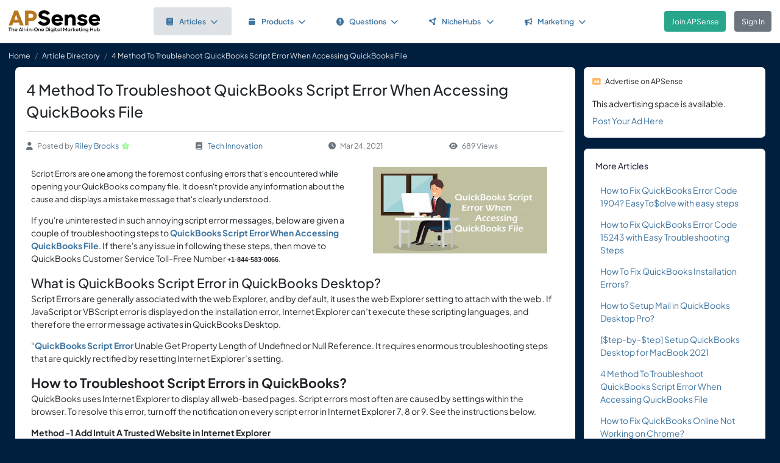

--- FILE ---
content_type: text/html; charset=UTF-8
request_url: https://www.apsense.com/article/4-method-to-troubleshoot-quickbooks-script-error-when-accessing-quickbooks-file.html
body_size: 8209
content:
<!doctype html>
<html lang="en" class="theme-fs-md">

<head>
    <meta charset="utf-8">
    <meta name="viewport" content="width=device-width, initial-scale=1, shrink-to-fit=no">
    <title>4 Method To Troubleshoot QuickBooks Script Error When Accessing QuickBooks File</title>
    <link rel="shortcut icon" href="/assets/favicon.png"/>
    <link rel="apple-touch-icon" href="/assets/logo.jpg">
	<meta name="description" content="Script Errors are one among the foremost confusing errors
that's encountered while opening your QuickBooks company file. It doesn't
provide any information about the cause and displays a mistake message that's
clearly understood.

If you're uninterested in such annoying script error
messages, ..." />
	<meta property="og:url" content="https://www.apsense.com/article/4-method-to-troubleshoot-quickbooks-script-error-when-accessing-quickbooks-file.html" />
	<meta property="og:title" content="4 Method To Troubleshoot QuickBooks Script Error When Accessing QuickBooks File"/>
	<meta property="og:description" content="Script Errors are one among the foremost confusing errors
that's encountered while opening your QuickBooks company file. It doesn't
provide any information about the cause and displays a mistake message that's
clearly understood.

If you're uninterested in such annoying script error
messages, ..." />
	<meta property="og:image" content="/https://www.apsense.com/blog_photo/20210324/1616568378173272.jpg" />
    <link rel="stylesheet" href="https://d33xlwz3k5nd1c.cloudfront.net/assets/css/main.css?v=2.33">
    <link rel="stylesheet" href="https://d33xlwz3k5nd1c.cloudfront.net/assets/css/custom.css?v=1.91">
    <script async src="https://www.googletagmanager.com/gtag/js?id=G-WQFEM6958V"></script>
    <script>
        window.dataLayer = window.dataLayer || [];
        function gtag(){dataLayer.push(arguments);}
        gtag('js', new Date());
        gtag('config', 'G-WQFEM6958V');
    </script>
</head>

<body>
<main class="main-content">
    <div class="position-relative">

            <div class="iq-top-navbar border-bottom">
        <nav class="nav navbar navbar-expand-lg navbar-light iq-navbar p-lg-0">
            <div class="container-fluid navbar-inner">
                <div class="d-flex align-items-center pb-lg-0 d-md-none justify-content-between">
                                                        </div>


                <div class="d-flex align-items-center justify-content-between w-100">
                                            <div class="nav-logo ps-2 ">
                            <a href="/"><img src="/assets/images/logo_new.png" class="m-2" style="width:150px;" alt="APSense Digital Marketing Hub Logo"></a>
                        </div>
                                        <div class="offcanvas offcanvas-end shadow-none iq-product-menu-responsive d-none d-xl-block" tabindex="-1" id="offcanvasBottomNav">
                        <div class="offcanvas-body">
                                <ul class="iq-nav-menu list-unstyled align-items-center">
                                    <li class="nav-item me-2">
                                        <a class="nav-link text-primary d-flex align-items-center px-4 py-3 text-decoration-none position-relative  bg-light disabled rounded" href="/article/browse">
                                            <span class="nav-text fw-semibold">
                                                <i class="fa fa-book me-2"></i>Articles<i class="fa fa-chevron-down ms-2"></i>
                                            </span>
                                        </a>
                                        <ul class="iq-header-sub-menu list-unstyled collapse shadow border-0">
                                            <li class="nav-item">
                                                <a class="nav-link " href="/article/browse"><i class="fas fa-clock me-2"></i>The Newest</a>
                                            </li>
                                            <li class="nav-item">
                                                <a class="nav-link " href="/article/browse?opt=liked"><i class="fas fa-heart me-2"></i>Most Liked</a>
                                            </li>
                                            <li class="nav-item">
                                                <a class="nav-link " href="/article/browse?opt=viewed"><i class="fas fa-eye me-2"></i>Most Viewed</a>
                                            </li>
                                            <li class="nav-item">
                                                <a class="nav-link " href="/article/browse?opt=me"><i class="fas fa-user me-2"></i>My Articles</a>
                                            </li>
                                            <li class="nav-item">
                                                <a class="nav-link " href="/article/submit"><i
                                                            class="fa fa-plus me-2"></i>Submit an Article</a>
                                            </li>
                                        </ul>
                                    </li>
                                    <li class="nav-item me-2">
                                        <a class="nav-link text-primary d-flex align-items-center px-4 py-3 text-decoration-none position-relative  rounded" href="/marketplace/browse">
                                            <span class="nav-text fw-semibold">
                                                <i class="fa fa-box me-2"></i>Products<i class="fa fa-chevron-down ms-2"></i>
                                            </span>
                                        </a>
                                        <ul class="iq-header-sub-menu list-unstyled collapse shadow border-0">
                                            <li class="nav-item">
                                                <a class="nav-link " href="/marketplace/browse"><i class="fas fa-clock me-2"></i>The Newest</a>
                                            </li>
                                            <li class="nav-item">
                                                <a class="nav-link " href="/marketplace/browse?opt=liked"><i class="fas fa-heart me-2"></i>Most Liked</a>
                                            </li>
                                            <li class="nav-item">
                                                <a class="nav-link " href="/marketplace/browse?opt=viewed"><i class="fas fa-eye me-2"></i>Most Viewed</a>
                                            </li>
                                            <li class="nav-item">
                                                <a class="nav-link " href="/marketplace/browse?opt=me"><i class="fas fa-user me-2"></i>My Products</a>
                                            </li>
                                            <li class="nav-item">
                                                <a class="nav-link " href="/marketplace/submit"><i
                                                            class="fa fa-plus me-2"></i>Submit a Product</a>
                                            </li>
                                        </ul>
                                    </li>
                                    <li class="nav-item me-2">
                                        <a class="nav-link text-primary d-flex align-items-center px-4 py-3 text-decoration-none position-relative  rounded" href="/question/browse">
                                        <span class="nav-text fw-semibold">
                                            <i class="fa fa-question-circle me-2"></i>Questions<i class="fa fa-chevron-down ms-2"></i>
                                        </span>
                                        </a>
                                        <ul class="iq-header-sub-menu list-unstyled collapse shadow border-0">
                                            <li class="nav-item">
                                                <a class="nav-link " href="/question/browse"><i class="fas fa-clock me-2"></i>The Newest</a>
                                            </li>
                                            <li class="nav-item">
                                                <a class="nav-link " href="/question/browse?opt=popular"><i class="fas fa-fire me-2"></i>Most
                                                    Popular</a>
                                            </li>
                                            <li class="nav-item">
                                                <a class="nav-link " href="/question/browse?opt=me"><i class="fas fa-user me-2"></i>My Questions</a>
                                            </li>
                                            <li class="nav-item">
                                                <a class="nav-link " href="/question/submit"><i
                                                            class="fa fa-plus me-2"></i>Ask a Question</a>
                                            </li>
                                        </ul>
                                    </li>
                                    <li class="nav-item me-2">
                                        <a class="nav-link text-primary d-flex align-items-center px-4 py-3 text-decoration-none position-relative  rounded" href="/hubs/directory" title="NicheHub Directory">
                                            <span class="nav-text fw-semibold">
                                                <i class="fa-solid fa-circle-nodes me-2"></i>NicheHubs
                                                <i class="fa fa-chevron-down ms-2"></i>
                                            </span>
                                        </a>
                                        <ul class="iq-header-sub-menu list-unstyled collapse shadow border-0">
                                            <li class="nav-item">
                                                <a class="nav-link" href="/hubs/directory"><i class="fas fa-search me-2"></i>Browse NicheHubs</a>
                                            </li>
                                            <li class="nav-item">
                                                <a class="nav-link " href="/hubs/directory?opt=me"><i class="fas fa-user me-2"></i>My Joined NicheHubs</a>
                                            </li>
                                            <li class="nav-item">
                                                <a class="nav-link " href="/hubs/suggest"><i class="fas fa-plus me-2"></i>Suggest a NicheHub</a>
                                            </li>
                                        </ul>
                                    </li>
                                                                        <li class="nav-item me-2">
                                        <a class="nav-link text-primary d-flex align-items-center px-4 py-3 text-decoration-none position-relative  rounded" href="/solutions/">
                                        <span class="nav-text fw-semibold">
                                            <i class="fa-solid fa-bullhorn me-2"></i>Marketing<i class="fa fa-chevron-down ms-2"></i>
                                        </span>
                                        </a>
                                                                                <ul class="iq-header-sub-menu list-unstyled collapse shadow border-0">
                                            <li class="nav-item">
                                                <a class="nav-link" href="/digimarket/browse"><i class="fas fa-star-of-life me-2"></i>Buy & Sell DigiServices</a>
                                            </li>
                                            <li class="nav-item">
                                                <a class="nav-link " href="/solutions/browse"><i class="fas fa-lightbulb me-2"></i>DigiMarketing Strategies</a>
                                            </li>
                                            <li class="nav-item">
                                                <a class="nav-link " href="/affiliate/"><i class="fas fa-handshake me-2"></i>Affiliate Program Directory</a>
                                            </li>
                                        </ul>
                                    </li>
                                </ul>
                        </div>
                </div>

                                        <nav class="navbar navbar-light bg-white py-3" style="min-height:5.0em">
                        <a href="/register.html" class="btn btn-success ms-3 me-3">Join APSense</a>
                                                    <a href="/" class="btn btn-secondary me-3">Sign In</a>
                                            </div>
                                                </div>
        </nav>
    </div>
            <nav aria-label="breadcrumb">
            <ol class="breadcrumb">
                <li class="breadcrumb-item small"><a class="link-light" href="/account/dashboard">Home</a></li>
                                <li class="breadcrumb-item small"><a href="/article/browse" class="link-light">Article Directory</a></li>
                                <li class="breadcrumb-item active small text-light hide-sm" aria-current="page">4 Method To Troubleshoot QuickBooks Script Error When Accessing QuickBooks File</li>
            </ol>
        </nav>

        <div class="content-inner">
            <div class="container">
                <div class="row">

                    <div class="col-lg-9">
                        <div class="row">
                            <div class="col-md-12">
                                <div class="card">
                                    <div class="card-header mb-0 pb-0">
                                                                                <h1 class="mb-3 pb-3 border-bottom">4 Method To Troubleshoot QuickBooks Script Error When Accessing QuickBooks File</h1>
                                        <div class="text-gray d-flex flex-column flex-md-row align-items-center small">
                                            <div class="date me-4 flex-fill align-items-center"><i class="fas fa-user me-2"></i>Posted by&nbsp;<a href="/user/rileybrooks">Riley Brooks</a><div class='level-icon ms-1'><i class='fas fa-star' style='color: #98FB98;'></i><span class='level-number'>2</span></div></a>
                                            </div>
                                            <div class="date me-4 flex-fill align-items-center">
                                                <i class="fas fa-book me-2"></i>
                                                <a href="/article/browse?category=technology">Tech Innovation</a>
                                            </div>
                                            <div class="date me-4 flex-fill align-items-center"><i
                                                        class="fas fa-clock me-2"></i>Mar 24, 2021                                            </div>
                                            <div class="date me-4 flex-fill align-items-center">
                                                <i class="fas fa-eye me-2"></i>689 Views                                            </div>
                                        </div>
                                    </div>
                                    <div class="card-body card-content">

                                                                                    <a href="#" data-bs-toggle="modal" data-bs-target="#imageModal"><img src="https://www.apsense.com/blog_photo/20210324/1616568378173272.jpg" alt="Image" class="float-end image-wrap" style="max-width:40%;margin-left:1.0em;margin-bottom:1.0em;"></a>
                                        
                                        <p class="MsoNormal"><span style="font-size: 13px;">Script Errors are one among the foremost confusing errors
that's encountered while opening your QuickBooks company file. It doesn't
provide any information about the cause and displays a mistake message that's
clearly understood.</span><br></p><p class="MsoNormal"><o:p></o:p></p>

<p class="MsoNormal">If you're uninterested in such annoying script error
messages, below are given a couple of troubleshooting steps to <a href="https://www.quickbookscustomerservice.com/blog/how-to-fix-quickbooks-script-error-when-accessing-quickbooks-file/" rel="nofollow"><b>QuickBooks
Script Error When Accessing QuickBooks File</b></a>. If there's any issue in
following these steps, then move to QuickBooks Customer Service Toll-Free
Number <b><span style="font-size: 8.5pt; line-height: 107%; font-family: Verdana, sans-serif;">+1-844-583-0066</span></b>.<o:p></o:p></p>

<h2>What is QuickBooks Script Error in QuickBooks Desktop?<o:p></o:p></h2>

<p class="MsoNormal">Script Errors are generally associated with the web
Explorer, and by default, it uses the web Explorer setting to attach with the
web . If JavaScript or VBScript error is displayed on the installation error,
Internet Explorer can’t execute these scripting languages, and therefore the
error message activates in QuickBooks Desktop.<o:p></o:p></p>

<p class="MsoNormal">“<a href="https://sites.google.com/view/commonquickbooksissues/blogs/quickbooks-script-error-when-accessing-quickbooks-file" rel="nofollow"><b>QuickBooks
Script Error</b></a> Unable Get Property Length of Undefined or Null Reference.
It requires enormous troubleshooting steps that are quickly rectified by
resetting Internet Explorer’s setting.<o:p></o:p></p>

<h2><b><span style="font-size:16.0pt;line-height:107%">How to Troubleshoot
Script Errors in QuickBooks?<o:p></o:p></span></b></h2>

<p class="MsoNormal">QuickBooks uses Internet Explorer to display all web-based
pages. Script errors most often are caused by settings within the browser. To
resolve this error, turn off the notification on every script error in Internet
Explorer 7, 8 or 9. See the instructions below.<o:p></o:p></p>

<p class="MsoNormal"><b>Method -1 Add Intuit A Trusted Website in Internet
Explorer<o:p></o:p></b></p>

<p class="MsoNormal">● Open the Internet Explorer and then, from the Setting move
to the Security tab.<o:p></o:p></p>

<p class="MsoNormal">● At trusted sites, add Intuit.com as a trusted website and
move back to the Trusted Sites.<o:p></o:p></p>

<p class="MsoNormal">● Now, unselect Require Server Verification (http:) option.<o:p></o:p></p>

<p class="MsoNormal">● Now, come out Trusted Sites window and deselect the Enable
Protected Mode option<o:p></o:p></p>

<p class="MsoNormal">● Come out of QuickBooks desktop again and if again facing
the same script error, then move to the next option<o:p></o:p></p>

<p class="MsoNormal"><b>Method — 2 Clear Internet Explorer Cache Data<o:p></o:p></b></p>

<p class="MsoNormal">● At the setting of Internet Explorer, move to the Browsing
History section.<o:p></o:p></p>

<p class="MsoNormal">● Click the Delete option, choose history, cookies and
temporary internet files.<o:p></o:p></p>

<p class="MsoNormal">● Then, press at the Delete button<o:p></o:p></p>

<p class="MsoNormal">● Go to click at Apply and then press at Ok option.<o:p></o:p></p>

<p class="MsoNormal"><b>Method — 3 Run Internet Explorer in Compatibility View<o:p></o:p></b></p>

<p class="MsoNormal">● Start the Internet Explorer and move to the Setting icons
and then click at Tools.<o:p></o:p></p>

<p class="MsoNormal">● Now start the Compatibility View settings and then, open
the Compatibility View window<o:p></o:p></p>

<p class="MsoNormal">● Place a checkmark at the option ‘Display all websites in
compatibility view’ checkbox<o:p></o:p></p>

<p class="MsoNormal">● Now, put the close to save the changes.<o:p></o:p></p>

<p class="MsoNormal"><b>Method -4 Switch-off Add-ons in the Internet Explorer<o:p></o:p></b></p>

<p class="MsoNormal">● Open the Internet Explorer and from the Tools option,
choose Internet Options<o:p></o:p></p>

<p class="MsoNormal">● At the Programs tab, click to Manage Add-Ons<o:p></o:p></p>

<p class="MsoNormal">● Now, click at the add-on and choose to disable from the
bottom side of the screen<o:p></o:p></p>

<p class="MsoNormal">● Click at Ok and choose the internet explorer option.<o:p></o:p></p>

<p class="MsoNormal">If there are any errors in troubleshooting steps, then
contact QuickBooks Customer Service Helpline Number <b><span style="font-size: 8.5pt; line-height: 107%; font-family: Verdana, sans-serif;">+1-844-583-0066
</span></b>to fix it.<o:p></o:p></p>

<p class="MsoNormal">Source: <a href="https://sites.google.com/view/commonquickbooksissues/blogs/quickbooks-script-error-when-accessing-quickbooks-file" rel="nofollow"><span style="font-size:10.0pt;line-height:107%;font-family:&quot;Arial&quot;,sans-serif">https://sites.google.com/view/commonquickbooksissues/blogs/quickbooks-script-error-when-accessing-quickbooks-file</span></a><span style="font-size:10.0pt;line-height:107%;font-family:&quot;Arial&quot;,sans-serif"><o:p></o:p></span></p>
                                                                                                                        
                                        <div class="mt-5">
    <div class="text-center">
        <input type="hidden" id="like_title" value="4 Method To Troubleshoot QuickBooks Script Error When Accessing QuickBooks File">
                    <button type="button" id="like_7768429" onclick="return onLike(7768429)"
                    class="btn btn-primary rounded-pill mb-3">
                <i class="fas fa-thumbs-up me-2"></i>Like it
            </button>
                            <div class="d-flex justify-content-center align-items-center flex-wrap">
                <span class="card-text-1 me-1">1 people like it</span>
                <div class="ms-2">
                                            <a href="/user/testing221" title='Asdasdas J. - der'><span class='avatar-container  basic avatar-sm me-1'><img class='avatar' src='https://d33xlwz3k5nd1c.cloudfront.net/assets/images/default_avatar.jpg' alt='avatar' loading='lazy'></span></a>                                        <i class="fa fa-ellipsis text-gray"></i>
                </div>
            </div>
            </div>
</div>

<script>
    function onLike(id) {
        $("#like_" + id).removeClass("btn-primary")
            .addClass("btn-light disabled")
            .prop("disabled", true);
        $("#like_" + id).text('Liked it');
        let formData = new FormData();
        formData.append("guid_id", id);
        formData.append("title", $("#like_title").val());
        $.ajax({
            url: '/ajax/like',
            method: 'POST',
            data: formData,
            processData: false,
            contentType: false,
            dataType: 'json',
            success: function (data) {
                if (data.result === 'limited') {
                    window.location.href = '/site/socialactionlimit';
                }
            }
        });

        return false;
    }

    function onUnlike(id) {
        $("#like_" + id).hide();
        let formData = new FormData();
        formData.append("guid_id", id);
        $.ajax({
            url: '/ajax/unlike',
            method: 'POST',
            data: formData,
            processData: false,
            contentType: false,
            dataType: 'json',
            success: function (data) {
                console.log(data);
            }
        });
        return false;
    }
</script>
                                        
                                    </div>
                                </div>

                                    <input name="com_title" type="hidden" value="4 Method To Troubleshoot QuickBooks Script Error When Accessing QuickBooks File">
    <input name="com_url" type="hidden" value="https://www.apsense.com/article/4-method-to-troubleshoot-quickbooks-script-error-when-accessing-quickbooks-file.html">
    <input name="com_guid_id" type="hidden" value="7768429">
    <div id="comments" class="card card-block user-comment">
        <div class="card-header d-flex justify-content-between pb-0">
            <div class="header-title">
                <h6 class="card-title">
                    Comments </h6>
            </div>
        </div>
        <div class="card-body pb-0">
            <div class="card card-block shadow-none">

                
                                    <div class="d-flex">
                        <div class="user-image me-2">
                            <span class='avatar-container'>
                                <img class='avatar' src='/assets/images/default_avatar.jpg'
                                                                alt='avatar'>
                            </span>
                        </div>
                        <div class="w-100 ms-2 align-content-center">
                            Please <a href="#" onclick="return showLoginModel()">sign in</a> to add comment.
                        </div>
                    </div>
                                            </div>
        </div>
    </div>


<script>

    // Main function to show/hide replies
    function onShowReply(commentId, countReplies) {
        // Check if replies container already exists
        const existingRepliesContainer = document.getElementById(`replies_container_${commentId}`);

        // If replies container exists, just toggle its visibility and return
        if (existingRepliesContainer) {
            existingRepliesContainer.remove();
            return false;
        }

        if (countReplies == 0) {
            showReplies([], commentId);
            return false;
        }

        // First time clicking - need to fetch replies via AJAX
        let formData = new FormData();
        formData.append("com_id", commentId);

        $.ajax({
            url: '/ajax/get_replies',
            method: 'POST',
            data: formData,
            processData: false,
            contentType: false,
            dataType: 'json',
            success: function (data) {
                if (data.result === "login") {
                    window.location.href = '/site/login';
                } else if (data.result === 'success') {
                    showReplies(data.list, commentId);
                } else {
                    showError(data.msg);
                }
            },
            error: function (jqXHR, textStatus, errorThrown) {
                hideLoadingModal();
                showError('An error occurred while fetching replies.');
            }
        });

        return false;
    }

    function showReplies(replies, commentId) {
        const commentElement = document.querySelector(`.com_${commentId}`);
        if (!commentElement) {
            console.error("Comment element not found: .com_" + commentId);
            return false;
        }

        const actionLinksElement = commentElement.querySelector('.action-links');
        if (!actionLinksElement) {
            console.error("Action links element not found within comment");
            return false;
        }

        // If replies container already exists, remove it
        const existingRepliesContainer = document.getElementById(`replies_container_${commentId}`);
        if (existingRepliesContainer) {
            console.log("Removing existing replies container");
            existingRepliesContainer.remove();
            return false;
        }

        // Create replies container with unique ID
        const repliesContainer = document.createElement('div');
        repliesContainer.className = 'replies-container w-100 mt-2 mb-0';
        repliesContainer.id = `replies_container_${commentId}`;

        // Build the HTML content for replies
        let repliesHTML = `
        <div class="card-header d-flex justify-content-between pb-2 ps-0">
            <div class="header-title">
                <h6 class="card-title">Replies (${replies.length})</h6>
            </div>
        </div>
        <div class="replies-list">`;

        // Always add replies from the demo data
        replies.forEach(reply => {
            repliesHTML += `
<div class="reply_${reply.id}">
    <div class="d-flex mb-3">
        <div class="user-image mb-3 me-2">
            ${reply.avatar}
        </div>
        <div class="w-100 ms-2">
            <div class="d-flex align-items-center justify-content-between">
                <div>
                    <h5 class="me-2 mb-0 d-inline">${reply.m_name}</h5>
                    <small class="text-gray">${reply.rdate}</small>
                </div>
                <div class="small">
                    ${(reply.can_delete) ?
                `<i class="text-gray fas fa-trash-alt me-1"></i>
                    <a href="#" onclick="return confirmDeleteReply(${reply.id})" class="me-2">Delete</a>` :
                ''}
                </div>
            </div>

            <div class="pb-2 pt-1">
                <p>${reply.cc_text}</p>
            </div>
        </div>
    </div>
</div>
`;
        });

        repliesHTML += `</div>`;

        // Add reply input form with "Write a reply..." placeholder
        
        // Set the HTML content of the container
        repliesContainer.innerHTML = repliesHTML;

        // Insert the replies container after the action buttons (date, likes, reply links)
        console.log("Inserting replies container after action buttons");

        // Find the action buttons container (the d-flex element) within the action-links
        const actionButtons = actionLinksElement.querySelector('.d-flex.justify-content-between');
        if (actionButtons) {
            // Insert after the action buttons div
            if (actionButtons.nextSibling) {
                actionLinksElement.insertBefore(repliesContainer, actionButtons.nextSibling);
            } else {
                actionLinksElement.appendChild(repliesContainer);
            }
        } else {
            // Fallback - append to the end of action-links
            actionLinksElement.appendChild(repliesContainer);
        };

        // Set up character counter for the reply input
        const replyInput = document.getElementById(`replyComment_${commentId}`);
        const replyCharCount = document.getElementById(`replyCharCount_${commentId}`);

        if (replyInput && replyCharCount) {
            replyInput.addEventListener('input', function() {
                const maxLength = 200;
                const currentLength = this.value.length;

                replyCharCount.textContent = `${currentLength}/200`;

                if (currentLength >= maxLength) {
                    replyCharCount.classList.add('text-danger');
                } else {
                    replyCharCount.classList.remove('text-danger');
                }
            });
        }

        console.log("Reply setup complete");
        return false;
    }

    
    // Function to confirm deletion of a reply
    function confirmDeleteReply(replyId) {
        Swal.fire({
            title: 'Confirm',
            text: "Are you sure you want to delete this comment?",
            icon: 'warning',
            showCancelButton: true,
            confirmButtonColor: '#ff4040',
            cancelButtonColor: '#808080',
            confirmButtonText: 'Yes, delete it!'
        }).then((result) => {
            if (result.isConfirmed) {
                deleteReply(replyId);
            }
        });
        return false;
    }

    function deleteReply(replyId) {
        $(`.reply_${replyId}`).hide();
        let formData = new FormData();
        formData.append("id", replyId);
        $.ajax({
            url: '/ajax/del_reply',
            method: 'POST',
            data: formData,
            processData: false,
            contentType: false,
            dataType: 'json',
            success: function (data) {
                hideLoadingModal();
                if (data.result === "login") {
                    window.location.href = '/site/login';
                } else if (data.result === 'success') {

                } else {
                    showError(data.msg);
                }
            },
            error: function (jqXHR, textStatus, errorThrown) {
                hideLoadingModal();
                showError('An error occurred while posting your content.');
            }
        });
    }

</script>


                            </div>
                        </div>
                    </div>

                    <div class="col-lg-3">

    
    
        <div class="card">
        <div class="card-header p-3 small">
            <i class="fas fa-ad text-warning me-2"></i>Advertise on APSense
        </div>
        <div class="card-body p-3 pt-0" style="line-height: 200%">
            This advertising space is available.<br><a href="/advertise/sidebarad_create">Post Your Ad Here</a>
        </div>
    </div>

    <div class="card card-block blog-post">
        <div class="card-header">
            <div class="header-title">
                <h6 class="card-title">More Articles</h6>
            </div>
        </div>
        <div class="card-body pt-0 pb-2">
            <ul class="list-inline">		
                                <li class="mb-3">
                    <div class="row align-items-top">
                        <div class="col-12">
                            <div class="date"><a href="/article/how-to-fix-quickbooks-error-code-1904-easytoolve-with-easy-steps.html" >How to Fix QuickBooks Error Code 1904? EasyTo$olve with easy steps</a></div>
                        </div>
                    </div>
                </li class="mb-3">
                                <li class="mb-3">
                    <div class="row align-items-top">
                        <div class="col-12">
                            <div class="date"><a href="/article/how-to-fix-quickbooks-error-code-15243-with-easy-troubleshooting-steps.html" >How to Fix QuickBooks Error Code 15243 with Easy Troubleshooting Steps</a></div>
                        </div>
                    </div>
                </li class="mb-3">
                                <li class="mb-3">
                    <div class="row align-items-top">
                        <div class="col-12">
                            <div class="date"><a href="/article/how-to-fix-quickbooks-installation-errors.html" >How To Fix QuickBooks Installation Errors?</a></div>
                        </div>
                    </div>
                </li class="mb-3">
                                <li class="mb-3">
                    <div class="row align-items-top">
                        <div class="col-12">
                            <div class="date"><a href="/article/how-to-setup-mail-in-quickbooks-desktop-pro.html" >How to Setup Mail in QuickBooks Desktop Pro?</a></div>
                        </div>
                    </div>
                </li class="mb-3">
                                <li class="mb-3">
                    <div class="row align-items-top">
                        <div class="col-12">
                            <div class="date"><a href="/article/tepbytep-setup-quickbooks-desktop-for-macbook-2021.html" >[$tep-by-$tep] Setup QuickBooks Desktop for MacBook 2021</a></div>
                        </div>
                    </div>
                </li class="mb-3">
                                <li class="mb-3">
                    <div class="row align-items-top">
                        <div class="col-12">
                            <div class="date"><a href="/article/4-method-to-troubleshoot-quickbooks-script-error-when-accessing-quickbooks-file.html" >4 Method To Troubleshoot QuickBooks Script Error When Accessing QuickBooks File</a></div>
                        </div>
                    </div>
                </li class="mb-3">
                                <li class="mb-3">
                    <div class="row align-items-top">
                        <div class="col-12">
                            <div class="date"><a href="/article/how-to-fix-quickbooks-online-not-working-on-chrome.html" >How to Fix QuickBooks Online Not Working on Chrome?</a></div>
                        </div>
                    </div>
                </li class="mb-3">
                                <li class="mb-3">
                    <div class="row align-items-top">
                        <div class="col-12">
                            <div class="date"><a href="/article/onlyone-click-solved-quickbooks-desktop-installation-errors.html" >#OnlyOne Click & Solved QuickBooks Desktop Installation Errors</a></div>
                        </div>
                    </div>
                </li class="mb-3">
                                <li class="mb-3">
                    <div class="row align-items-top">
                        <div class="col-12">
                            <div class="date"><a href="/article/fixing-tips-to-quickbooks-error-1935-while-installing-quickbooks-desktop.html" >Fixing Tips To QuickBooks Error 1935 While Installing QuickBooks Desktop</a></div>
                        </div>
                    </div>
                </li class="mb-3">
                                <li class="mb-3">
                    <div class="row align-items-top">
                        <div class="col-12">
                            <div class="date"><a href="/article/find-quickbooks-data-to-ms-excel-files-guidance-in-google.html" >Find “QuickBooks Data to MS Excel Files” Guidance* in Google</a></div>
                        </div>
                    </div>
                </li class="mb-3">
                            </ul>
        </div>
    </div>
	
</div>
                </div>
            </div>
        </div>

    </div>
</main>

<div class="modal fade" id="imageModal" tabindex="-1" aria-labelledby="imageModalLabel" aria-hidden="true">
    <div class="modal-dialog modal-dialog-centered modal-xl">
        <div class="modal-content">
            <div class="modal-header">
                <h5 class="modal-title" id="imageModalLabel">View Image</h5>
                <button type="button" class="btn-close" data-bs-dismiss="modal" aria-label="Close"></button>
            </div>
            <div class="modal-body text-center">
                <img src="https://www.apsense.com/blog_photo/20210324/1616568378173272.jpg" class="img-fluid" alt="APSense Custom Forum">
            </div>
        </div>
    </div>
</div>
<!-- Side Tab (appears after modal is closed) -->
<div class="apsense-tab" id="apsenseTab">
    Join APSense Today
</div>

<!-- APSense Signup Modal -->
<div class="apsense-modal" id="apsenseSignupModal">
    <div class="apsense-modal-overlay" id="modalOverlay"></div>
    <div class="apsense-modal-container">
        <div class="apsense-modal-content">
            <!-- Header with logo -->
            <div class="apsense-header">
                <h5 class="fw-bold mb-0 fs-4">APSense: the All-in-One Digital Marketing Hub</h5>
                <button type="button" class="btn-close btn-close-white position-absolute top-0 end-0 m-3" id="closeModalBtn" aria-label="Close"></button>
            </div>

            <!-- Content -->
            <div class="apsense-body">
                <h2 class="fs-3 fw-bold mb-3">Join Our Business Network</h2>

                <p class="text-muted mb-4">
                    Unlock access to powerful business tools and connect with professionals in your industry!
                </p>

                <div class="apsense-benefits">
                    <h3 class="fs-6 fw-bold mb-2">As a member of APSense.com, you'll gain:</h3>
                    <ul>
                        <li>
                            <span class="apsense-check">✓</span>
                            <span>Optimized Digital Marketing Profile.</span>
                        </li>
                        <li>
                            <span class="apsense-check">✓</span>
                            <span>Publish Articles & Network with Peers.</span>
                        </li>
                        <li>
                            <span class="apsense-check">✓</span>
                            <span>Utilize Cutting-Edge AI and AR Marketing Tools.</span>
                        </li>
                        <li>
                            <span class="apsense-check">✓</span>
                            <span>Participate in Challenges, Earn Rewards.</span>
                        </li>
						<li>
                            <span class="apsense-check">✓</span>
                            <span>Find or offer high-value "DigiServices" on our marketplace.</span>
                        </li>
                    </ul>
                </div>

                <!-- Buttons -->
                <div class="d-grid gap-2">
                    <a href="https://www.apsense.com/register.html" class="btn btn-primary py-2 fw-medium">
                        Join APSense - It's Free!
                    </a>

                    <a href="https://www.apsense.com/" class="btn btn-outline-primary py-2 fw-medium">
                        Already a Member? Login
                    </a>
                </div>

                <!-- Testimonial -->
                <div class="apsense-testimonial">
                    <p class="text-muted fst-italic small mb-1">
                        "APSense 2025 sounds like a game-changer for businesses, emphasizing innovation and growth."
                    </p>
                    <p class="fw-medium small float-end">
                        — Satisfied APSense Member
                    </p>
                </div>
            </div>
        </div>
    </div>
</div>

<!-- Modal JavaScript -->
<script>
    document.addEventListener('DOMContentLoaded', function() {
        const modal = document.getElementById('apsenseSignupModal');
        const closeBtn = document.getElementById('closeModalBtn');
        const modalOverlay = document.getElementById('modalOverlay');
        const sideTab = document.getElementById('apsenseTab');

        // Show modal after 10 seconds
        setTimeout(function() {
            if (bShowTab)
                return;

            modal.classList.add('apsense-modal-show');
        }, 5000);

        // Function to show the side tab
        function showSideTab() {
            setTimeout(function() {
                sideTab.classList.add('apsense-tab-show');
                bShowTab = true;
            }, 500); // Small delay before showing the tab
        }

        // Function to close modal and show side tab
        function closeModalAndShowTab() {
            modal.classList.remove('apsense-modal-show');
            showSideTab();
        }

        // Close modal when clicking the close button
        closeBtn.addEventListener('click', function() {
            closeModalAndShowTab();
        });

        // Close modal when clicking the overlay
        modalOverlay.addEventListener('click', function() {
            closeModalAndShowTab();
        });

        // Show modal again when clicking the side tab
        sideTab.addEventListener('click', function() {
            modal.classList.add('apsense-modal-show');
            sideTab.classList.remove('apsense-tab-show');
        });

        bInitedLoginModal = true;
    });
</script>


<footer class="iq-footer bg-custom">
    <div class="container-fluid">
        <div class="row">
            <div class="col-lg-12 text-end pe-3">
                <a class="link-light ms-2 me-2" href="/site/about">About</a>
                <a class="link-light ms-2 me-2" href="/site/howitworks">How It Works</a>
                <a class="link-light ms-2 me-2" href="/site/contact">Contact Us</a>
                <span class="ms-2">&copy;<script>document.write(new Date().getFullYear().toString())</script>
                    APSense LTD. All Rights Reserved.</span>
            </div>
        </div>
    </div>
</footer>
<script src="https://d33xlwz3k5nd1c.cloudfront.net/assets/js/libs.min.js?v=1.06"></script>
<script src="https://d33xlwz3k5nd1c.cloudfront.net/assets/js/app.js?v=1.34"></script>





</body>
</html>